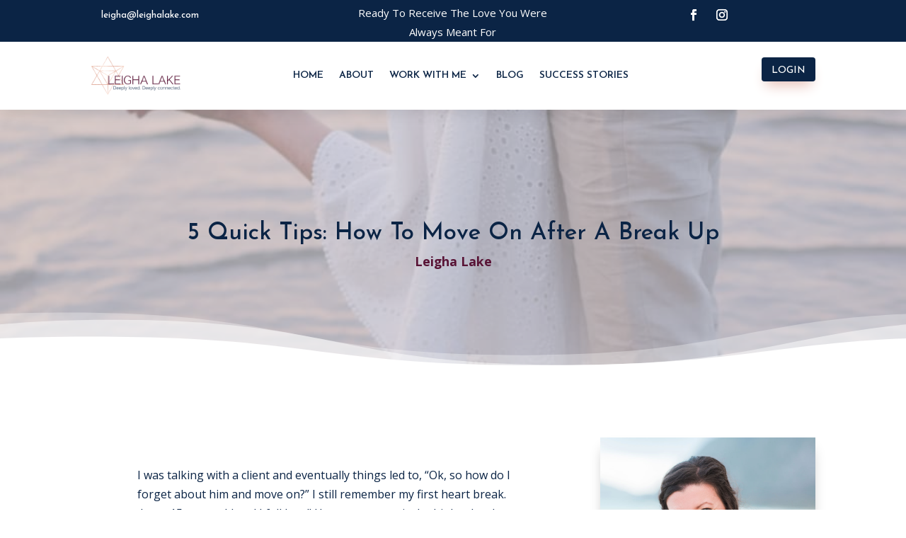

--- FILE ---
content_type: text/css
request_url: https://leighalake.com/wp-content/et-cache/1006/et-core-unified-1006.min.css?ver=1762768855
body_size: -220
content:
.blurb-right.et_pb_blurb_position_left .et_pb_blurb_content{display:flex;flex-direction:row-reverse}.blurb-right.et_pb_blurb_position_left .et_pb_main_blurb_image{width:auto}.blurb-right.et_pb_blurb_position_left .et_pb_blurb_container{padding-left:0px;padding-right:15px}.cta a{background-color:#0b2445;padding:15px 15px!important;border-radius:5px;text-transform:uppercase;color:#ffffff!important;text-align:center}